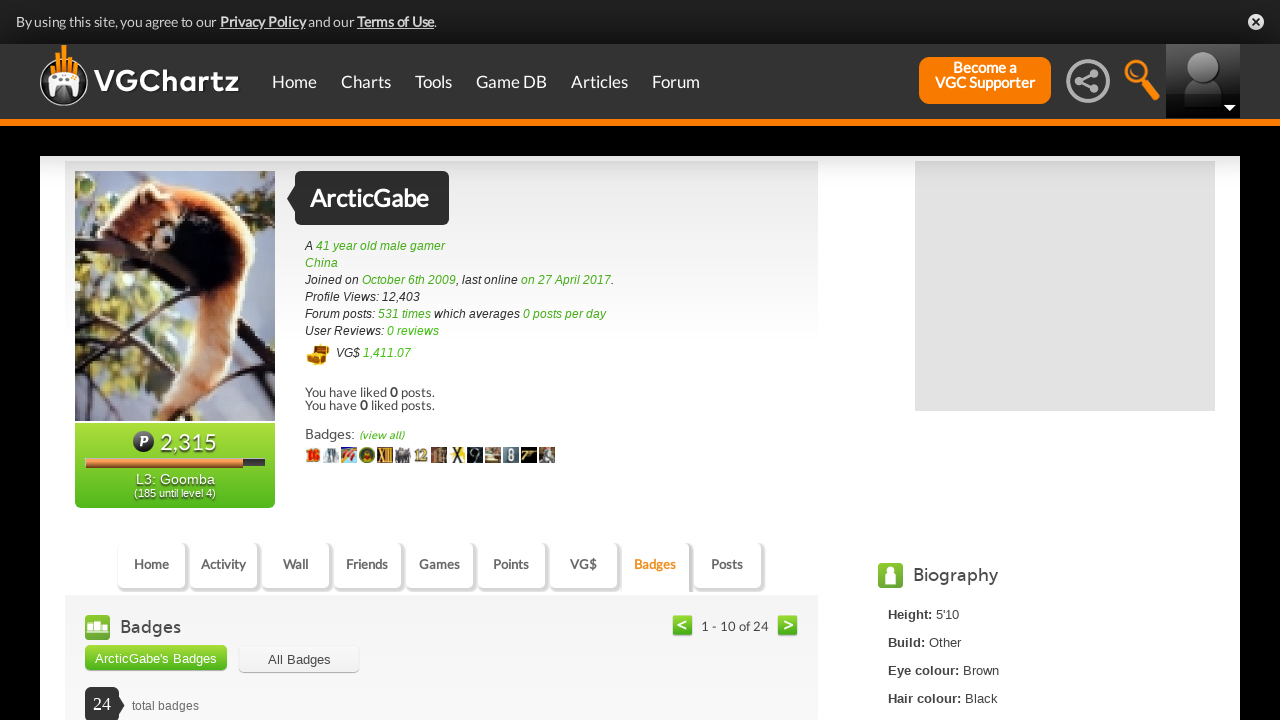

--- FILE ---
content_type: text/html; charset=UTF-8
request_url: https://gamrconnect.vgchartz.com/assets/handlers/profile_badges_handler.php?profile_id=54864
body_size: 1404
content:
  <div class="home_activity_pagination">
            <a class="left_pagination_arrow prevPage"><img src="https://www.vgchartz.com/assets/images/pagination-left.png" alt="&lt;" /></a>
	          <span class="results_range">1 - 10 of 24</span>
            <a class="right_pagination_arrow nextPage"><img src="https://www.vgchartz.com/assets/images/pagination-right.png" alt="&lt;" /></a>
          </div>
					<script type="text/javascript">
			      $(document).ready(function() {
							
					    $("a.nextPage").click(function() {
						    $.get("https://gamrconnect.vgchartz.com/assets/handlers/profile_badges_handler.php?page=2", {profile_id: 54864, action: 'user_badges'}, function(data) {
							    $("#badges_feed").html(data);
									$(".mainOutsideContainer").scrollTop(425);
						    });
							  return false;					   
					    });

						  $("a.prevPage").click(function() {
						    $.get("https://gamrconnect.vgchartz.com/assets/handlers/profile_badges_handler.php?page=3", {profile_id: 54864, action: 'user_badges'}, function(data) {
							    $("#badges_feed").html(data);
							    $(".mainOutsideContainer").scrollTop(425);
					      });
							  return false;					   
						  });		
							
					  });	
					</script>
		      <div class="addClear"></div>
		      <div id="badge_header_nav">  
	          <a id="user_badges" class="active_button main_nav_button">ArcticGabe's Badges</a> 
	          <a id="all_badges" class="inactive_button main_nav_button">All Badges</a> 
	        </div>
					<script type="text/javascript">
						$(document).ready(function() {
						
							$(".main_nav_button").click(function(){
								$("#badges_feed").html("<center><img src='https://www.vgchartz.com/assets/images/spinner.gif' alt='Loading' /></center>");
								var nav_id = $(this).attr("id");
								$.get("https://gamrconnect.vgchartz.com/assets/handlers/profile_badges_handler.php", { profile_id: 54864, action: nav_id }, function(data) { 
					        $("#badges_feed").html(data);
								  $(".main_nav_button").removeClass("active_button");
								  $(".main_nav_button").addClass("inactive_button");
								  $("#" + nav_id).removeClass("inactive_button");
								  $("#" + nav_id).addClass("active_button");
					      });	
								return false;
							});
	
						});
					</script><ul id="current_badge_stats">
            <li>
              <span>24<img src="assets/images/game_stats_arrow.png" class="game_stats_arrow"  alt="" /></span> 
                        total badges
            </li>
            <li>
              <span>16 Years      <img src="assets/images/game_stats_arrow.png" class="game_stats_arrow"  alt="" />
		          </span> 
                       	most recent badge
            </li>
          </ul><div id="badge_list">
			      <div class="addClear"></div>
			      <div id="badge_list_wrap"><div class="badge" id="badge_135">
			          <div class="badge_thumbnail"> 
			            <img src="https://gamrconnect.vgchartz.com/assets/badge-images/badge-4-23-16.jpg" alt="16 Years" /> 
								</div>
			          <div class="badge_description">
			            <h3>16 Years    </h3>
			            <p>Has been a VGChartz member for over 16 years. </p>
			            <p class="date_earned">on 06 October 2025</p>
			          </div>
			        </div><div class="badge" id="badge_134">
			          <div class="badge_thumbnail"> 
			            <img src="https://gamrconnect.vgchartz.com/assets/badge-images/badge-4-23-15.jpg" alt="15 Years" /> 
								</div>
			          <div class="badge_description">
			            <h3>15 Years    </h3>
			            <p>Has been a VGChartz member for over 15 years. </p>
			            <p class="date_earned">on 05 October 2024</p>
			          </div>
			        </div><div class="badge" id="badge_133">
			          <div class="badge_thumbnail"> 
			            <img src="https://gamrconnect.vgchartz.com/assets/badge-images/badge-4-23-14.jpg" alt="14 Years" /> 
								</div>
			          <div class="badge_description">
			            <h3>14 Years    </h3>
			            <p>Has been a VGChartz member for over 14 years. </p>
			            <p class="date_earned">on 06 October 2023</p>
			          </div>
			        </div><div class="badge" id="badge_74">
			          <div class="badge_thumbnail"> 
			            <img src="https://gamrconnect.vgchartz.com/assets/badge-images/badge-4-27-2.jpg" alt="A Badge Within A Badge" /> 
								</div>
			          <div class="badge_description">
			            <h3>A Badge Within A Badge    </h3>
			            <p>Earned 20 badges. </p>
			            <p class="date_earned">on 07 October 2022</p>
			          </div>
			        </div><div class="badge" id="badge_132">
			          <div class="badge_thumbnail"> 
			            <img src="https://gamrconnect.vgchartz.com/assets/badge-images/badge-4-23-13.jpg" alt="13 Years" /> 
								</div>
			          <div class="badge_description">
			            <h3>13 Years    </h3>
			            <p>Has been a VGChartz member for over 13 years. </p>
			            <p class="date_earned">on 06 October 2022</p>
			          </div>
			        </div><div class="badge" id="badge_44">
			          <div class="badge_thumbnail"> 
			            <img src="https://gamrconnect.vgchartz.com/assets/badge-images/badge-4-15-1.jpg" alt="Watch Your Back!" /> 
								</div>
			          <div class="badge_description">
			            <h3>Watch Your Back!    </h3>
			            <p>Received 10,000 profile views. </p>
			            <p class="date_earned">on 20 December 2021</p>
			          </div>
			        </div><div class="badge" id="badge_131">
			          <div class="badge_thumbnail"> 
			            <img src="https://gamrconnect.vgchartz.com/assets/badge-images/badge-4-23-12.jpg" alt="12 Years" /> 
								</div>
			          <div class="badge_description">
			            <h3>12 Years    </h3>
			            <p>Has been a VGChartz member for over 12 years. </p>
			            <p class="date_earned">on 06 October 2021</p>
			          </div>
			        </div><div class="badge" id="badge_130">
			          <div class="badge_thumbnail"> 
			            <img src="https://gamrconnect.vgchartz.com/assets/badge-images/badge-4-23-11.jpg" alt="11 Years" /> 
								</div>
			          <div class="badge_description">
			            <h3>11 Years    </h3>
			            <p>Has been a VGChartz member for over 11 years. </p>
			            <p class="date_earned">on 05 October 2020</p>
			          </div>
			        </div><div class="badge" id="badge_102">
			          <div class="badge_thumbnail"> 
			            <img src="https://gamrconnect.vgchartz.com/assets/badge-images/badge-4-23-10.jpg" alt="10 Years" /> 
								</div>
			          <div class="badge_description">
			            <h3>10 Years    </h3>
			            <p>Has been a VGChartz member for over 10 years. </p>
			            <p class="date_earned">on 06 October 2019</p>
			          </div>
			        </div><div class="badge" id="badge_101">
			          <div class="badge_thumbnail"> 
			            <img src="https://gamrconnect.vgchartz.com/assets/badge-images/badge-4-23-9.jpg" alt="9 Years" /> 
								</div>
			          <div class="badge_description">
			            <h3>9 Years    </h3>
			            <p>Has been a VGChartz member for over 9 years. </p>
			            <p class="date_earned">on 06 October 2018</p>
			          </div>
			        </div>    <div class="addClear"></div>
			      </div>
			      <!-- badge_list_wrap -->
			      <div class="addClear"></div>
					</div>    <div class="addClear"></div>  <div class="home_activity_bottom_pagination">
		          <a class="left_pagination_arrow prevPage"><img src="https://www.vgchartz.com/assets/images/pagination-left.png" alt="&lt;" /></a>
		 		      <span class="results_range">1 - 10 of 24</span>
		          <a class="right_pagination_arrow nextPage"><img src="https://www.vgchartz.com/assets/images/pagination-right.png" alt="&lt;" /></a>
		        </div>